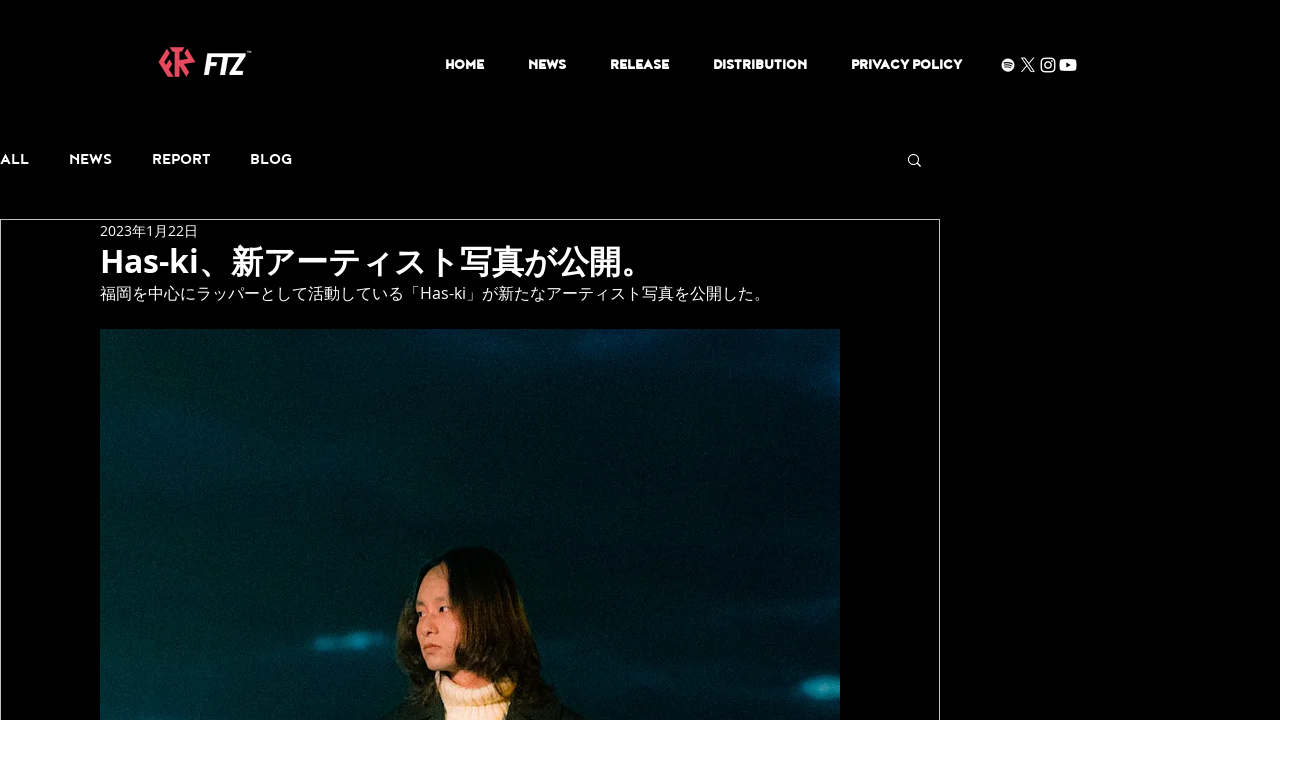

--- FILE ---
content_type: text/html; charset=utf-8
request_url: https://www.google.com/recaptcha/api2/aframe
body_size: 267
content:
<!DOCTYPE HTML><html><head><meta http-equiv="content-type" content="text/html; charset=UTF-8"></head><body><script nonce="rejJ0Trbk-KDuFMOXlRHcg">/** Anti-fraud and anti-abuse applications only. See google.com/recaptcha */ try{var clients={'sodar':'https://pagead2.googlesyndication.com/pagead/sodar?'};window.addEventListener("message",function(a){try{if(a.source===window.parent){var b=JSON.parse(a.data);var c=clients[b['id']];if(c){var d=document.createElement('img');d.src=c+b['params']+'&rc='+(localStorage.getItem("rc::a")?sessionStorage.getItem("rc::b"):"");window.document.body.appendChild(d);sessionStorage.setItem("rc::e",parseInt(sessionStorage.getItem("rc::e")||0)+1);localStorage.setItem("rc::h",'1769719019458');}}}catch(b){}});window.parent.postMessage("_grecaptcha_ready", "*");}catch(b){}</script></body></html>